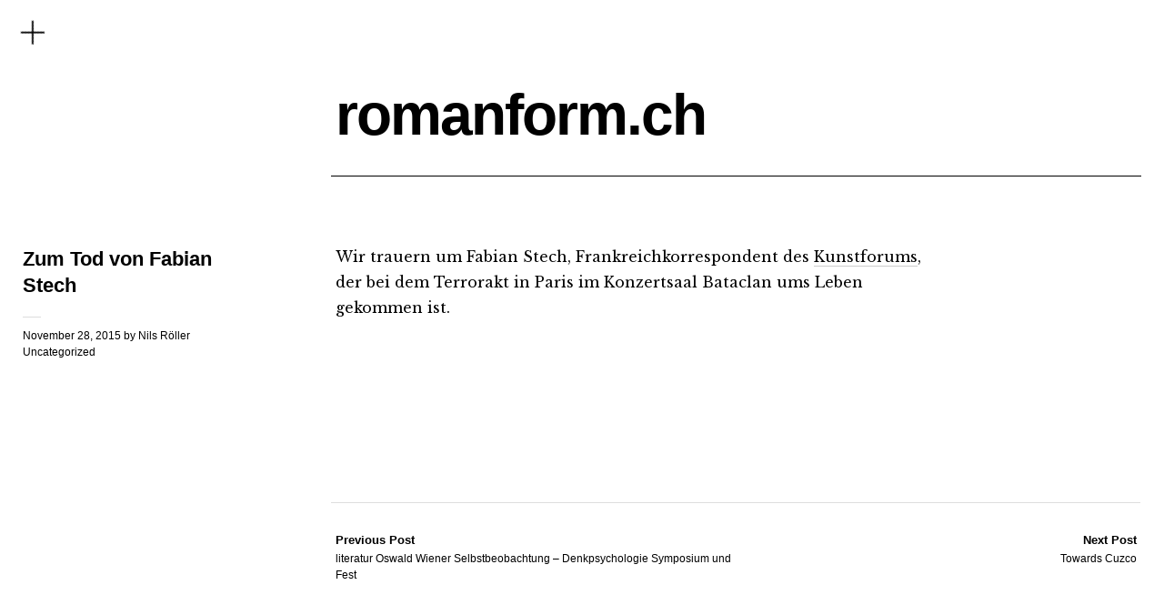

--- FILE ---
content_type: text/html; charset=UTF-8
request_url: https://www.romanform.ch/zum-tod-von-fabian-stech/
body_size: 8153
content:
<!DOCTYPE html>
<html lang="en-US">
<head>
	<meta charset="UTF-8" />
	<meta name="viewport" content="width=device-width,initial-scale=1">
	<title>Zum Tod von Fabian Stech | romanform.ch</title>
	<link rel="profile" href="http://gmpg.org/xfn/11">
	<link rel="pingback" href="https://www.romanform.ch/xmlrpc.php">
	<!--[if lt IE 9]>
		<script src="https://www.romanform.ch/wp-content/themes/cocoa/js/html5.js"></script>
	<![endif]-->
	<!--[if IE]>
		<link rel="stylesheet" type="text/css" href="https://www.romanform.ch/wp-content/themes/cocoa/ie-only.css" />
	<![endif]-->
<meta name='robots' content='max-image-preview:large' />
<link rel='dns-prefetch' href='//fonts.googleapis.com' />
<link rel="alternate" type="application/rss+xml" title="romanform.ch &raquo; Feed" href="https://www.romanform.ch/feed/" />
<link rel="alternate" type="application/rss+xml" title="romanform.ch &raquo; Comments Feed" href="https://www.romanform.ch/comments/feed/" />
<link rel="alternate" type="application/rss+xml" title="romanform.ch &raquo; Zum Tod von Fabian Stech Comments Feed" href="https://www.romanform.ch/zum-tod-von-fabian-stech/feed/" />
<link rel="alternate" title="oEmbed (JSON)" type="application/json+oembed" href="https://www.romanform.ch/wp-json/oembed/1.0/embed?url=https%3A%2F%2Fwww.romanform.ch%2Fzum-tod-von-fabian-stech%2F" />
<link rel="alternate" title="oEmbed (XML)" type="text/xml+oembed" href="https://www.romanform.ch/wp-json/oembed/1.0/embed?url=https%3A%2F%2Fwww.romanform.ch%2Fzum-tod-von-fabian-stech%2F&#038;format=xml" />
		<!-- This site uses the Google Analytics by ExactMetrics plugin v8.11.1 - Using Analytics tracking - https://www.exactmetrics.com/ -->
		<!-- Note: ExactMetrics is not currently configured on this site. The site owner needs to authenticate with Google Analytics in the ExactMetrics settings panel. -->
					<!-- No tracking code set -->
				<!-- / Google Analytics by ExactMetrics -->
		<style id='wp-img-auto-sizes-contain-inline-css' type='text/css'>
img:is([sizes=auto i],[sizes^="auto," i]){contain-intrinsic-size:3000px 1500px}
/*# sourceURL=wp-img-auto-sizes-contain-inline-css */
</style>
<style id='wp-emoji-styles-inline-css' type='text/css'>

	img.wp-smiley, img.emoji {
		display: inline !important;
		border: none !important;
		box-shadow: none !important;
		height: 1em !important;
		width: 1em !important;
		margin: 0 0.07em !important;
		vertical-align: -0.1em !important;
		background: none !important;
		padding: 0 !important;
	}
/*# sourceURL=wp-emoji-styles-inline-css */
</style>
<style id='wp-block-library-inline-css' type='text/css'>
:root{--wp-block-synced-color:#7a00df;--wp-block-synced-color--rgb:122,0,223;--wp-bound-block-color:var(--wp-block-synced-color);--wp-editor-canvas-background:#ddd;--wp-admin-theme-color:#007cba;--wp-admin-theme-color--rgb:0,124,186;--wp-admin-theme-color-darker-10:#006ba1;--wp-admin-theme-color-darker-10--rgb:0,107,160.5;--wp-admin-theme-color-darker-20:#005a87;--wp-admin-theme-color-darker-20--rgb:0,90,135;--wp-admin-border-width-focus:2px}@media (min-resolution:192dpi){:root{--wp-admin-border-width-focus:1.5px}}.wp-element-button{cursor:pointer}:root .has-very-light-gray-background-color{background-color:#eee}:root .has-very-dark-gray-background-color{background-color:#313131}:root .has-very-light-gray-color{color:#eee}:root .has-very-dark-gray-color{color:#313131}:root .has-vivid-green-cyan-to-vivid-cyan-blue-gradient-background{background:linear-gradient(135deg,#00d084,#0693e3)}:root .has-purple-crush-gradient-background{background:linear-gradient(135deg,#34e2e4,#4721fb 50%,#ab1dfe)}:root .has-hazy-dawn-gradient-background{background:linear-gradient(135deg,#faaca8,#dad0ec)}:root .has-subdued-olive-gradient-background{background:linear-gradient(135deg,#fafae1,#67a671)}:root .has-atomic-cream-gradient-background{background:linear-gradient(135deg,#fdd79a,#004a59)}:root .has-nightshade-gradient-background{background:linear-gradient(135deg,#330968,#31cdcf)}:root .has-midnight-gradient-background{background:linear-gradient(135deg,#020381,#2874fc)}:root{--wp--preset--font-size--normal:16px;--wp--preset--font-size--huge:42px}.has-regular-font-size{font-size:1em}.has-larger-font-size{font-size:2.625em}.has-normal-font-size{font-size:var(--wp--preset--font-size--normal)}.has-huge-font-size{font-size:var(--wp--preset--font-size--huge)}.has-text-align-center{text-align:center}.has-text-align-left{text-align:left}.has-text-align-right{text-align:right}.has-fit-text{white-space:nowrap!important}#end-resizable-editor-section{display:none}.aligncenter{clear:both}.items-justified-left{justify-content:flex-start}.items-justified-center{justify-content:center}.items-justified-right{justify-content:flex-end}.items-justified-space-between{justify-content:space-between}.screen-reader-text{border:0;clip-path:inset(50%);height:1px;margin:-1px;overflow:hidden;padding:0;position:absolute;width:1px;word-wrap:normal!important}.screen-reader-text:focus{background-color:#ddd;clip-path:none;color:#444;display:block;font-size:1em;height:auto;left:5px;line-height:normal;padding:15px 23px 14px;text-decoration:none;top:5px;width:auto;z-index:100000}html :where(.has-border-color){border-style:solid}html :where([style*=border-top-color]){border-top-style:solid}html :where([style*=border-right-color]){border-right-style:solid}html :where([style*=border-bottom-color]){border-bottom-style:solid}html :where([style*=border-left-color]){border-left-style:solid}html :where([style*=border-width]){border-style:solid}html :where([style*=border-top-width]){border-top-style:solid}html :where([style*=border-right-width]){border-right-style:solid}html :where([style*=border-bottom-width]){border-bottom-style:solid}html :where([style*=border-left-width]){border-left-style:solid}html :where(img[class*=wp-image-]){height:auto;max-width:100%}:where(figure){margin:0 0 1em}html :where(.is-position-sticky){--wp-admin--admin-bar--position-offset:var(--wp-admin--admin-bar--height,0px)}@media screen and (max-width:600px){html :where(.is-position-sticky){--wp-admin--admin-bar--position-offset:0px}}

/*# sourceURL=wp-block-library-inline-css */
</style><style id='global-styles-inline-css' type='text/css'>
:root{--wp--preset--aspect-ratio--square: 1;--wp--preset--aspect-ratio--4-3: 4/3;--wp--preset--aspect-ratio--3-4: 3/4;--wp--preset--aspect-ratio--3-2: 3/2;--wp--preset--aspect-ratio--2-3: 2/3;--wp--preset--aspect-ratio--16-9: 16/9;--wp--preset--aspect-ratio--9-16: 9/16;--wp--preset--color--black: #000000;--wp--preset--color--cyan-bluish-gray: #abb8c3;--wp--preset--color--white: #ffffff;--wp--preset--color--pale-pink: #f78da7;--wp--preset--color--vivid-red: #cf2e2e;--wp--preset--color--luminous-vivid-orange: #ff6900;--wp--preset--color--luminous-vivid-amber: #fcb900;--wp--preset--color--light-green-cyan: #7bdcb5;--wp--preset--color--vivid-green-cyan: #00d084;--wp--preset--color--pale-cyan-blue: #8ed1fc;--wp--preset--color--vivid-cyan-blue: #0693e3;--wp--preset--color--vivid-purple: #9b51e0;--wp--preset--gradient--vivid-cyan-blue-to-vivid-purple: linear-gradient(135deg,rgb(6,147,227) 0%,rgb(155,81,224) 100%);--wp--preset--gradient--light-green-cyan-to-vivid-green-cyan: linear-gradient(135deg,rgb(122,220,180) 0%,rgb(0,208,130) 100%);--wp--preset--gradient--luminous-vivid-amber-to-luminous-vivid-orange: linear-gradient(135deg,rgb(252,185,0) 0%,rgb(255,105,0) 100%);--wp--preset--gradient--luminous-vivid-orange-to-vivid-red: linear-gradient(135deg,rgb(255,105,0) 0%,rgb(207,46,46) 100%);--wp--preset--gradient--very-light-gray-to-cyan-bluish-gray: linear-gradient(135deg,rgb(238,238,238) 0%,rgb(169,184,195) 100%);--wp--preset--gradient--cool-to-warm-spectrum: linear-gradient(135deg,rgb(74,234,220) 0%,rgb(151,120,209) 20%,rgb(207,42,186) 40%,rgb(238,44,130) 60%,rgb(251,105,98) 80%,rgb(254,248,76) 100%);--wp--preset--gradient--blush-light-purple: linear-gradient(135deg,rgb(255,206,236) 0%,rgb(152,150,240) 100%);--wp--preset--gradient--blush-bordeaux: linear-gradient(135deg,rgb(254,205,165) 0%,rgb(254,45,45) 50%,rgb(107,0,62) 100%);--wp--preset--gradient--luminous-dusk: linear-gradient(135deg,rgb(255,203,112) 0%,rgb(199,81,192) 50%,rgb(65,88,208) 100%);--wp--preset--gradient--pale-ocean: linear-gradient(135deg,rgb(255,245,203) 0%,rgb(182,227,212) 50%,rgb(51,167,181) 100%);--wp--preset--gradient--electric-grass: linear-gradient(135deg,rgb(202,248,128) 0%,rgb(113,206,126) 100%);--wp--preset--gradient--midnight: linear-gradient(135deg,rgb(2,3,129) 0%,rgb(40,116,252) 100%);--wp--preset--font-size--small: 13px;--wp--preset--font-size--medium: 20px;--wp--preset--font-size--large: 36px;--wp--preset--font-size--x-large: 42px;--wp--preset--spacing--20: 0.44rem;--wp--preset--spacing--30: 0.67rem;--wp--preset--spacing--40: 1rem;--wp--preset--spacing--50: 1.5rem;--wp--preset--spacing--60: 2.25rem;--wp--preset--spacing--70: 3.38rem;--wp--preset--spacing--80: 5.06rem;--wp--preset--shadow--natural: 6px 6px 9px rgba(0, 0, 0, 0.2);--wp--preset--shadow--deep: 12px 12px 50px rgba(0, 0, 0, 0.4);--wp--preset--shadow--sharp: 6px 6px 0px rgba(0, 0, 0, 0.2);--wp--preset--shadow--outlined: 6px 6px 0px -3px rgb(255, 255, 255), 6px 6px rgb(0, 0, 0);--wp--preset--shadow--crisp: 6px 6px 0px rgb(0, 0, 0);}:where(.is-layout-flex){gap: 0.5em;}:where(.is-layout-grid){gap: 0.5em;}body .is-layout-flex{display: flex;}.is-layout-flex{flex-wrap: wrap;align-items: center;}.is-layout-flex > :is(*, div){margin: 0;}body .is-layout-grid{display: grid;}.is-layout-grid > :is(*, div){margin: 0;}:where(.wp-block-columns.is-layout-flex){gap: 2em;}:where(.wp-block-columns.is-layout-grid){gap: 2em;}:where(.wp-block-post-template.is-layout-flex){gap: 1.25em;}:where(.wp-block-post-template.is-layout-grid){gap: 1.25em;}.has-black-color{color: var(--wp--preset--color--black) !important;}.has-cyan-bluish-gray-color{color: var(--wp--preset--color--cyan-bluish-gray) !important;}.has-white-color{color: var(--wp--preset--color--white) !important;}.has-pale-pink-color{color: var(--wp--preset--color--pale-pink) !important;}.has-vivid-red-color{color: var(--wp--preset--color--vivid-red) !important;}.has-luminous-vivid-orange-color{color: var(--wp--preset--color--luminous-vivid-orange) !important;}.has-luminous-vivid-amber-color{color: var(--wp--preset--color--luminous-vivid-amber) !important;}.has-light-green-cyan-color{color: var(--wp--preset--color--light-green-cyan) !important;}.has-vivid-green-cyan-color{color: var(--wp--preset--color--vivid-green-cyan) !important;}.has-pale-cyan-blue-color{color: var(--wp--preset--color--pale-cyan-blue) !important;}.has-vivid-cyan-blue-color{color: var(--wp--preset--color--vivid-cyan-blue) !important;}.has-vivid-purple-color{color: var(--wp--preset--color--vivid-purple) !important;}.has-black-background-color{background-color: var(--wp--preset--color--black) !important;}.has-cyan-bluish-gray-background-color{background-color: var(--wp--preset--color--cyan-bluish-gray) !important;}.has-white-background-color{background-color: var(--wp--preset--color--white) !important;}.has-pale-pink-background-color{background-color: var(--wp--preset--color--pale-pink) !important;}.has-vivid-red-background-color{background-color: var(--wp--preset--color--vivid-red) !important;}.has-luminous-vivid-orange-background-color{background-color: var(--wp--preset--color--luminous-vivid-orange) !important;}.has-luminous-vivid-amber-background-color{background-color: var(--wp--preset--color--luminous-vivid-amber) !important;}.has-light-green-cyan-background-color{background-color: var(--wp--preset--color--light-green-cyan) !important;}.has-vivid-green-cyan-background-color{background-color: var(--wp--preset--color--vivid-green-cyan) !important;}.has-pale-cyan-blue-background-color{background-color: var(--wp--preset--color--pale-cyan-blue) !important;}.has-vivid-cyan-blue-background-color{background-color: var(--wp--preset--color--vivid-cyan-blue) !important;}.has-vivid-purple-background-color{background-color: var(--wp--preset--color--vivid-purple) !important;}.has-black-border-color{border-color: var(--wp--preset--color--black) !important;}.has-cyan-bluish-gray-border-color{border-color: var(--wp--preset--color--cyan-bluish-gray) !important;}.has-white-border-color{border-color: var(--wp--preset--color--white) !important;}.has-pale-pink-border-color{border-color: var(--wp--preset--color--pale-pink) !important;}.has-vivid-red-border-color{border-color: var(--wp--preset--color--vivid-red) !important;}.has-luminous-vivid-orange-border-color{border-color: var(--wp--preset--color--luminous-vivid-orange) !important;}.has-luminous-vivid-amber-border-color{border-color: var(--wp--preset--color--luminous-vivid-amber) !important;}.has-light-green-cyan-border-color{border-color: var(--wp--preset--color--light-green-cyan) !important;}.has-vivid-green-cyan-border-color{border-color: var(--wp--preset--color--vivid-green-cyan) !important;}.has-pale-cyan-blue-border-color{border-color: var(--wp--preset--color--pale-cyan-blue) !important;}.has-vivid-cyan-blue-border-color{border-color: var(--wp--preset--color--vivid-cyan-blue) !important;}.has-vivid-purple-border-color{border-color: var(--wp--preset--color--vivid-purple) !important;}.has-vivid-cyan-blue-to-vivid-purple-gradient-background{background: var(--wp--preset--gradient--vivid-cyan-blue-to-vivid-purple) !important;}.has-light-green-cyan-to-vivid-green-cyan-gradient-background{background: var(--wp--preset--gradient--light-green-cyan-to-vivid-green-cyan) !important;}.has-luminous-vivid-amber-to-luminous-vivid-orange-gradient-background{background: var(--wp--preset--gradient--luminous-vivid-amber-to-luminous-vivid-orange) !important;}.has-luminous-vivid-orange-to-vivid-red-gradient-background{background: var(--wp--preset--gradient--luminous-vivid-orange-to-vivid-red) !important;}.has-very-light-gray-to-cyan-bluish-gray-gradient-background{background: var(--wp--preset--gradient--very-light-gray-to-cyan-bluish-gray) !important;}.has-cool-to-warm-spectrum-gradient-background{background: var(--wp--preset--gradient--cool-to-warm-spectrum) !important;}.has-blush-light-purple-gradient-background{background: var(--wp--preset--gradient--blush-light-purple) !important;}.has-blush-bordeaux-gradient-background{background: var(--wp--preset--gradient--blush-bordeaux) !important;}.has-luminous-dusk-gradient-background{background: var(--wp--preset--gradient--luminous-dusk) !important;}.has-pale-ocean-gradient-background{background: var(--wp--preset--gradient--pale-ocean) !important;}.has-electric-grass-gradient-background{background: var(--wp--preset--gradient--electric-grass) !important;}.has-midnight-gradient-background{background: var(--wp--preset--gradient--midnight) !important;}.has-small-font-size{font-size: var(--wp--preset--font-size--small) !important;}.has-medium-font-size{font-size: var(--wp--preset--font-size--medium) !important;}.has-large-font-size{font-size: var(--wp--preset--font-size--large) !important;}.has-x-large-font-size{font-size: var(--wp--preset--font-size--x-large) !important;}
/*# sourceURL=global-styles-inline-css */
</style>

<style id='classic-theme-styles-inline-css' type='text/css'>
/*! This file is auto-generated */
.wp-block-button__link{color:#fff;background-color:#32373c;border-radius:9999px;box-shadow:none;text-decoration:none;padding:calc(.667em + 2px) calc(1.333em + 2px);font-size:1.125em}.wp-block-file__button{background:#32373c;color:#fff;text-decoration:none}
/*# sourceURL=/wp-includes/css/classic-themes.min.css */
</style>
<link rel='stylesheet' id='cocoa-baskerville-css' href='//fonts.googleapis.com/css?family=Libre+Baskerville%3A400%2C700%2C400italic%26subset%3Dlatin%2Clatin-ext' type='text/css' media='all' />
<link rel='stylesheet' id='genericons-css' href='https://www.romanform.ch/wp-content/themes/cocoa/genericons/genericons.css?ver=3.0.3' type='text/css' media='all' />
<link rel='stylesheet' id='cocoa-style-css' href='https://www.romanform.ch/wp-content/themes/cocoa/style.css?ver=20140501' type='text/css' media='all' />
<script type="text/javascript" src="https://www.romanform.ch/wp-includes/js/jquery/jquery.min.js?ver=3.7.1" id="jquery-core-js"></script>
<script type="text/javascript" src="https://www.romanform.ch/wp-includes/js/jquery/jquery-migrate.min.js?ver=3.4.1" id="jquery-migrate-js"></script>
<script type="text/javascript" src="https://www.romanform.ch/wp-content/themes/cocoa/js/waypoints.min.js?ver=2.0.5" id="cocoa-waypoints-js"></script>
<script type="text/javascript" src="https://www.romanform.ch/wp-content/themes/cocoa/js/jquery.fitvids.js?ver=1.1" id="cocoa-fitvids-js"></script>
<script type="text/javascript" src="https://www.romanform.ch/wp-content/themes/cocoa/js/functions.js?ver=20140426" id="cocoa-script-js"></script>
<link rel="https://api.w.org/" href="https://www.romanform.ch/wp-json/" /><link rel="alternate" title="JSON" type="application/json" href="https://www.romanform.ch/wp-json/wp/v2/posts/911" /><link rel="EditURI" type="application/rsd+xml" title="RSD" href="https://www.romanform.ch/xmlrpc.php?rsd" />
<meta name="generator" content="WordPress 6.9" />
<link rel="canonical" href="https://www.romanform.ch/zum-tod-von-fabian-stech/" />
<link rel='shortlink' href='https://www.romanform.ch/?p=911' />
	<style type="text/css">
		.entry-content p a,
		blockquote cite a,
		.textwidget a,
		.about-text-wrap a,
		#comments .comment-text a,
		.authorbox p.author-description a,
		.entry-content p a:hover,
		blockquote cite a:hover,
		#comments .comment-text a:hover,
		.authorbox p.author-description a:hover {color: ;}
		a#mobile-open-btn,
		a#mobile-close-btn,
		a#desktop-open-btn,
		a#desktop-close-btn {
			color: ;
		}
	</style>
    		<style type="text/css" id="wp-custom-css">
			/*
You can add your own CSS here.

Click the help icon above to learn more.

*/
#site-title h1 {
	font-size: 4em;
}

body.home #footer-widgets {
	display: none;
}
body.home #site-title {
	display: none;
}
body.home .entry-header {
	display: none !important;
}
body.home .entry-header-single {
	margin-top: 10px;
}
.landing-title {
	font-family: 'Helvetica Neue', Helvetica, Arial, sans-serif;
	margin-bottom: 21px;
	margin-top: 32px;
	font-size: 4em;
	font-weight: bold;
}
.firstcharacter {
  float: left;
	font-family: 'Helvetica Neue', Helvetica, Arial, sans-serif;
	font-weight:bold;
  font-size: 59px;
  line-height: 30px;
  padding-top: 12px;
  padding-right: 6px;
  padding-left: 0px;
}
body.home .container{
	padding-right: 0px !important;
  padding-left: 0px !important;
  max-width: 100%;
	margin-bottom: 30px;
}
body.home .row {
	margin-right: -5px;
  margin-left: -5px;
}
body.home .col-sm{
	padding-right: 5px;
  padding-left: 5px;
	margin-bottom: 5px;
}

body.home a {
	text-decoration: none;
}

.bildlegende {
	margin-top: 10px;
	margin-bottom: 20px;
}
.muzamuzaButton {
	display: table-cell;
	width: 10000px;
	vertical-align: bottom;
	height: 150px;
	text-align: right;
	background-color:#ffffff;
	border: 1px solid #030303;
	color:#000000;
	font-family: 'Helvetica Neue', Helvetica, Arial, sans-serif;
	font-size:20px;
	font-weight:bold;
	padding-right: 15px;
	padding-bottom: 10px;
}
p.sliderCapture{
	margin-top: 15px;
	margin-bottom: 50px;
}
p.picCapture{
	margin-top: 15px;
	margin-bottom: 50px;
}

.leftCapture {
	font-family: 'Helvetica Neue', Helvetica, Arial, sans-serif;
	display: block;
  float: left;
  width: 30%;
	margin-left: -35%;
	margin-top: 66px;
}
.clearThis{
	clear:both;
}

.fa {
	margin-bottom: 20px;
	border-bottom: 0px !important;
	margin-left: -60px;
}

.social-buttons {
	margin-top: 0px;
	float: left !important;
}

.social-buttons-footer {	
	margin-top: 60px;
	
}
.fa2 { 
	padding-right: 40px;
	margin-left: 0px;
}
@media only screen and (max-width: 800px) {
    .leftCapture {
        display: none;
    }
}
@media only screen and (min-width: 1023px) {
    .sliderCapture{
	display: none;
}
	.social-buttons-footer{
		display: none;
	}
}

@media only screen and (max-width: 1022px) {
	.social-buttons{
		display: none;
	}
}
@media only screen and (max-width: 766px) {
	.firstcharacter {
  	font-size: 51px;
  	padding-top: 7px;
 
	}
}		</style>
			<!-- Fonts Plugin CSS - https://fontsplugin.com/ -->
	<style>
			</style>
	<!-- Fonts Plugin CSS -->
	</head>

<body class="wp-singular post-template-default single single-post postid-911 single-format-standard wp-theme-cocoa metaslider-plugin info-close nav-close">

	<div class="mobile-btns">
		<a href="#" id="mobile-open-btn"><span>Open</span></a>
		<a href="#" id="mobile-close-btn"><span>Close</span></a>
	</div><!-- end #mobile-btns -->

	<div id="mobile-container">
	<nav id="site-nav" class="cf">
		<div class="menu-wrap">
					</div><!-- end .menu-wrap -->
	</nav><!-- end #site-nav -->

		<div class="desktop-btns">
		<a href="#" id="desktop-open-btn"><span>Open</span></a>
		<a href="#" id="desktop-close-btn"><span>Close</span></a>
	</div><!-- end .desktop-btns -->
	<div class="overlay-wrap">
		<div id="header-widgets" class="widget-area cf" role="complementary">
			<aside id="nav_menu-4" class="widget widget_nav_menu cf"><div class="widget-title-wrap"><h3 class="widget-title">Pages</h3></div><div class="menu-pages-container"><ul id="menu-pages" class="menu"><li id="menu-item-2400" class="menu-item menu-item-type-custom menu-item-object-custom menu-item-home menu-item-2400"><a href="http://www.romanform.ch">Home</a></li>
<li id="menu-item-2402" class="menu-item menu-item-type-post_type menu-item-object-page menu-item-2402"><a href="https://www.romanform.ch/archive/">Archive</a></li>
<li id="menu-item-2428" class="menu-item menu-item-type-post_type menu-item-object-page current_page_parent menu-item-2428"><a href="https://www.romanform.ch/blog/">Blog</a></li>
<li id="menu-item-2434" class="menu-item menu-item-type-post_type menu-item-object-page menu-item-2434"><a href="https://www.romanform.ch/impressum/">Impressum</a></li>
<li id="menu-item-2444" class="menu-item menu-item-type-post_type menu-item-object-page menu-item-2444"><a href="https://www.romanform.ch/journal/">Journal für Kunst, Sex und Mathematik</a></li>
<li id="menu-item-2446" class="menu-item menu-item-type-post_type menu-item-object-page menu-item-2446"><a href="https://www.romanform.ch/news/">News</a></li>
<li id="menu-item-2448" class="menu-item menu-item-type-post_type menu-item-object-page menu-item-2448"><a href="https://www.romanform.ch/bio_publications_en/">Prof. Dr. Nils Röller</a></li>
<li id="menu-item-2450" class="menu-item menu-item-type-post_type menu-item-object-page menu-item-2450"><a href="https://www.romanform.ch/bio_publications_de/">Prof. Dr. Nils Röller</a></li>
</ul></div></aside><aside id="nav_menu-6" class="widget widget_nav_menu cf"><div class="widget-title-wrap"><h3 class="widget-title">Find me on</h3></div><div class="menu-social-container"><ul id="menu-social" class="menu"><li id="menu-item-2396" class="menu-item menu-item-type-custom menu-item-object-custom menu-item-2396"><a href="https://www.instagram.com/n_roeller/?hl=de">Instagram</a></li>
<li id="menu-item-934" class="menu-item menu-item-type-custom menu-item-object-custom menu-item-934"><a href="https://www.facebook.com/nils.roller.1">Facebook</a></li>
<li id="menu-item-933" class="menu-item menu-item-type-custom menu-item-object-custom menu-item-933"><a href="https://twitter.com/n_roeller">Twitter</a></li>
</ul></div></aside>		</div><!-- end #header-widgets -->
	</div><!-- end .header-overlay -->
	
	</div><!-- end .mobile-container -->

	<div id="container">
	<header id="masthead" class="cf" role="banner">
		<div id="site-title" class="clearfix">
						<h1><a href="https://www.romanform.ch/" title="romanform.ch">romanform.ch</a></h1>
					</div><!-- end #site-title -->

		
	</header><!-- end #masthead -->

<div id="main-wrap">
	<div id="primary" class="site-content cf" role="main">
		
<article id="post-911" class="post-911 post type-post status-publish format-standard hentry category-uncategorized">

			<header class="entry-header-single">
				<h1 class="entry-title">Zum Tod von Fabian Stech</h1>
				<div class="entry-details">
					<div class="entry-date">
						<a href="https://www.romanform.ch/zum-tod-von-fabian-stech/">November 28, 2015</a>
					</div><!-- end .entry-date -->
					<div class="entry-author">
					by <a href="https://www.romanform.ch/author/nils/" title="All posts by Nils Röller">Nils Röller</a>					</div><!-- end .entry-author -->
															<div class="entry-cats">
						<a href="https://www.romanform.ch/category/uncategorized/" rel="category tag">Uncategorized</a>					</div><!-- end .entry-cats -->
									</div><!-- end .entry-details -->
		</header><!-- end .entry-header -->

		<div class="entry-wrap">
		
		<div class="entry-content">
			<p>Wir trauern um Fabian Stech, Frankreichkorrespondent des <a href="http://kunstforum.de/nachrichten.aspx?id=11009">Kunstforums</a>, der bei dem Terrorakt in Paris im Konzertsaal Bataclan ums Leben gekommen ist.</p>
					</div><!-- end .entry-content -->

			</div><!-- end .entry-wrap -->

</article><!-- end .post-911 -->	</div><!-- end #primary -->

		<div class="nav-wrap cf">
		<nav id="nav-single">
			<div class="nav-previous"><a href="https://www.romanform.ch/literatur-oswald-wiener-selbstbeobachtung-denkpsychologie-symposium-und-fest/" rel="prev"><span class="meta-nav">Previous Post</span>literatur Oswald Wiener Selbstbeobachtung &#8211; Denkpsychologie Symposium und Fest</a></div>
			<div class="nav-next"><a href="https://www.romanform.ch/towards-cuzco/" rel="next"><span class="meta-nav">Next Post</span>Towards Cuzco</a></div>
		</nav><!-- #nav-single -->
	</div><!-- end .nav-wrap -->
	
		<div id="footer-widgets" class="widget-area cf" role="complementary">
		<aside id="nav_menu-5" class="widget widget_nav_menu"><div class="widget-title-wrap"><h3 class="widget-title">Find me on</h3></div><div class="menu-social-container"><ul id="menu-social-1" class="menu"><li class="menu-item menu-item-type-custom menu-item-object-custom menu-item-2396"><a href="https://www.instagram.com/n_roeller/?hl=de">Instagram</a></li>
<li class="menu-item menu-item-type-custom menu-item-object-custom menu-item-934"><a href="https://www.facebook.com/nils.roller.1">Facebook</a></li>
<li class="menu-item menu-item-type-custom menu-item-object-custom menu-item-933"><a href="https://twitter.com/n_roeller">Twitter</a></li>
</ul></div></aside>	</div><!-- end #footer-widgets -->
	

<footer id="colophon" class="site-footer cf">
	<div class="footer-search">
		
<form role="search" method="get" id="searchform-footer" class="searchform-footer" action="https://www.romanform.ch/" role="search">
	<label for="s-footer" class="screen-reader-text"><span>Search</span></label>
	<input type="text" class="search-field" name="s" id="s-footer" placeholder="Type to search&hellip;" />
	<input type="submit" class="submit" name="submit" id="searchsubmit" value="Search" />
</form>	</div><!-- end .footer-search -->

	<div id="site-info">
		<ul class="credit" role="contentinfo">
						<li class="copyright">Copyright &copy; 2026 <a href="https://www.romanform.ch/">romanform.ch.</a></li>
			<li class="wp-credit">
				Proudly powered by <a href="http://wordpress.org/" >WordPress.</a>
			</li>
			<li>
				Theme: Cocoa by <a href="http://www.elmastudio.de/en/" rel="designer">Elmastudio</a>.			</li>
					</ul><!-- end .credit -->
	</div><!-- end #site-info -->

</footer><!-- end #colophon -->
</div><!-- end #main-wrap -->

</div><!-- end #container -->

<script type="speculationrules">
{"prefetch":[{"source":"document","where":{"and":[{"href_matches":"/*"},{"not":{"href_matches":["/wp-*.php","/wp-admin/*","/wp-content/uploads/*","/wp-content/*","/wp-content/plugins/*","/wp-content/themes/cocoa/*","/*\\?(.+)"]}},{"not":{"selector_matches":"a[rel~=\"nofollow\"]"}},{"not":{"selector_matches":".no-prefetch, .no-prefetch a"}}]},"eagerness":"conservative"}]}
</script>
<script id="wp-emoji-settings" type="application/json">
{"baseUrl":"https://s.w.org/images/core/emoji/17.0.2/72x72/","ext":".png","svgUrl":"https://s.w.org/images/core/emoji/17.0.2/svg/","svgExt":".svg","source":{"concatemoji":"https://www.romanform.ch/wp-includes/js/wp-emoji-release.min.js?ver=6.9"}}
</script>
<script type="module">
/* <![CDATA[ */
/*! This file is auto-generated */
const a=JSON.parse(document.getElementById("wp-emoji-settings").textContent),o=(window._wpemojiSettings=a,"wpEmojiSettingsSupports"),s=["flag","emoji"];function i(e){try{var t={supportTests:e,timestamp:(new Date).valueOf()};sessionStorage.setItem(o,JSON.stringify(t))}catch(e){}}function c(e,t,n){e.clearRect(0,0,e.canvas.width,e.canvas.height),e.fillText(t,0,0);t=new Uint32Array(e.getImageData(0,0,e.canvas.width,e.canvas.height).data);e.clearRect(0,0,e.canvas.width,e.canvas.height),e.fillText(n,0,0);const a=new Uint32Array(e.getImageData(0,0,e.canvas.width,e.canvas.height).data);return t.every((e,t)=>e===a[t])}function p(e,t){e.clearRect(0,0,e.canvas.width,e.canvas.height),e.fillText(t,0,0);var n=e.getImageData(16,16,1,1);for(let e=0;e<n.data.length;e++)if(0!==n.data[e])return!1;return!0}function u(e,t,n,a){switch(t){case"flag":return n(e,"\ud83c\udff3\ufe0f\u200d\u26a7\ufe0f","\ud83c\udff3\ufe0f\u200b\u26a7\ufe0f")?!1:!n(e,"\ud83c\udde8\ud83c\uddf6","\ud83c\udde8\u200b\ud83c\uddf6")&&!n(e,"\ud83c\udff4\udb40\udc67\udb40\udc62\udb40\udc65\udb40\udc6e\udb40\udc67\udb40\udc7f","\ud83c\udff4\u200b\udb40\udc67\u200b\udb40\udc62\u200b\udb40\udc65\u200b\udb40\udc6e\u200b\udb40\udc67\u200b\udb40\udc7f");case"emoji":return!a(e,"\ud83e\u1fac8")}return!1}function f(e,t,n,a){let r;const o=(r="undefined"!=typeof WorkerGlobalScope&&self instanceof WorkerGlobalScope?new OffscreenCanvas(300,150):document.createElement("canvas")).getContext("2d",{willReadFrequently:!0}),s=(o.textBaseline="top",o.font="600 32px Arial",{});return e.forEach(e=>{s[e]=t(o,e,n,a)}),s}function r(e){var t=document.createElement("script");t.src=e,t.defer=!0,document.head.appendChild(t)}a.supports={everything:!0,everythingExceptFlag:!0},new Promise(t=>{let n=function(){try{var e=JSON.parse(sessionStorage.getItem(o));if("object"==typeof e&&"number"==typeof e.timestamp&&(new Date).valueOf()<e.timestamp+604800&&"object"==typeof e.supportTests)return e.supportTests}catch(e){}return null}();if(!n){if("undefined"!=typeof Worker&&"undefined"!=typeof OffscreenCanvas&&"undefined"!=typeof URL&&URL.createObjectURL&&"undefined"!=typeof Blob)try{var e="postMessage("+f.toString()+"("+[JSON.stringify(s),u.toString(),c.toString(),p.toString()].join(",")+"));",a=new Blob([e],{type:"text/javascript"});const r=new Worker(URL.createObjectURL(a),{name:"wpTestEmojiSupports"});return void(r.onmessage=e=>{i(n=e.data),r.terminate(),t(n)})}catch(e){}i(n=f(s,u,c,p))}t(n)}).then(e=>{for(const n in e)a.supports[n]=e[n],a.supports.everything=a.supports.everything&&a.supports[n],"flag"!==n&&(a.supports.everythingExceptFlag=a.supports.everythingExceptFlag&&a.supports[n]);var t;a.supports.everythingExceptFlag=a.supports.everythingExceptFlag&&!a.supports.flag,a.supports.everything||((t=a.source||{}).concatemoji?r(t.concatemoji):t.wpemoji&&t.twemoji&&(r(t.twemoji),r(t.wpemoji)))});
//# sourceURL=https://www.romanform.ch/wp-includes/js/wp-emoji-loader.min.js
/* ]]> */
</script>

</body>
</html>